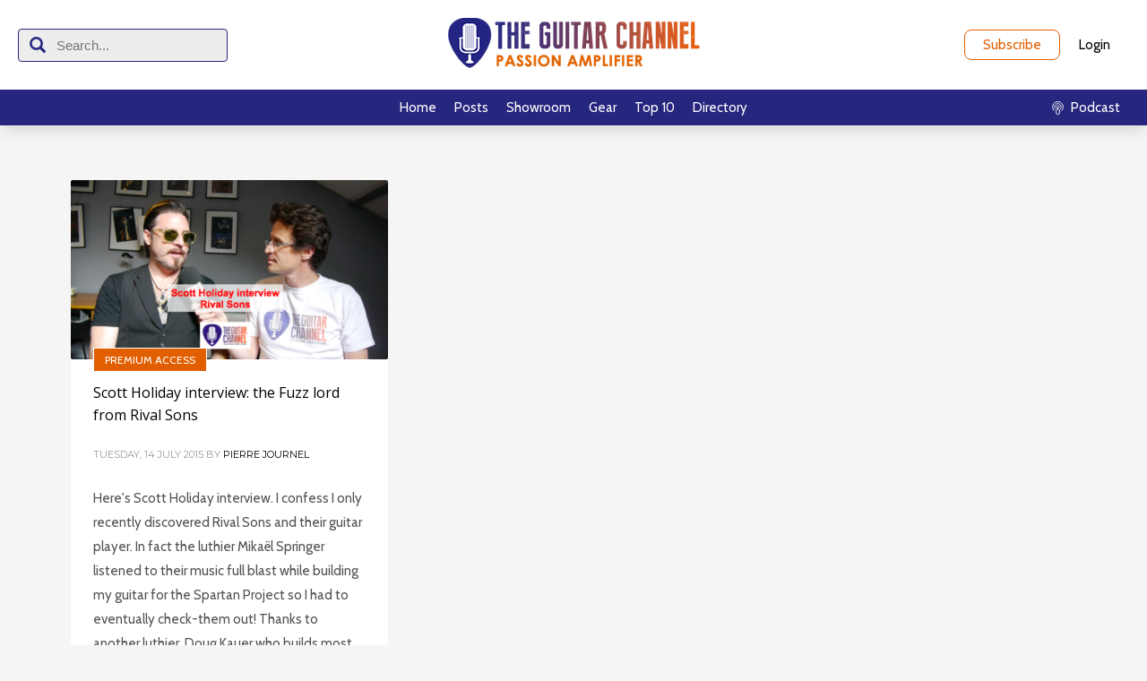

--- FILE ---
content_type: image/svg+xml
request_url: https://theguitarchannel.biz/wp-content/uploads/2022/07/youtube-icon.svg
body_size: 3146
content:
<svg width="40" height="41" viewBox="0 0 40 41" fill="none" xmlns="http://www.w3.org/2000/svg" xmlns:xlink="http://www.w3.org/1999/xlink">
<rect width="40" height="41" fill="url(#pattern0)" fill-opacity="0.75"/>
<defs>
<pattern id="pattern0" patternContentUnits="objectBoundingBox" width="1" height="1">
<use xlink:href="#image0_35_156" transform="translate(0 0.0121951) scale(0.0104167 0.0101626)"/>
</pattern>
<image id="image0_35_156" width="96" height="96" xlink:href="[data-uri]"/>
</defs>
</svg>
